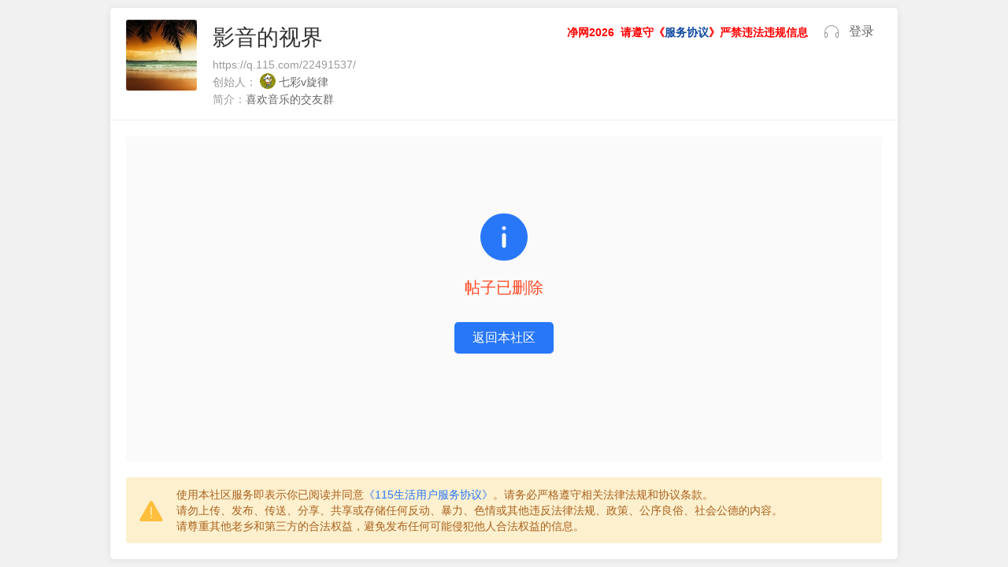

--- FILE ---
content_type: text/html; charset=utf-8
request_url: https://q.115.com/22491537/T41319.html
body_size: 10493
content:
 <!DOCTYPE html>
<html>
<head>
    <meta name="viewport" content="initial-scale=1.0,minimum-scale=1.0,maximum-scale=1.0,user-scalable=no">
        <meta charset="UTF-8">
<meta http-equiv="pragma" content="no-cache" />
<title>影音的视界_社区_115生活(曾用名“115网盘”)_数字生活平台</title>
<meta name="keywords" content="115,社区,115社区,网盘,115网盘, 115搜索,115资源,网盘资源,游戏,电影,电视剧,分享,图片,视频,成员,论坛,综合社区,社交网络,找朋友,收藏资源,互联我" />
<meta name="description" content="115社区,你的网上家园！这里每一个社区都会帮你找网盘资源、交朋友、赏电影、评视频、谈游戏，你还可以通过115社区聊天、购物、娱乐，看热门资讯，尝人间冷暖，写心情日记，建网上家园！" />
<link rel="shortcut icon" href="//115.com/favicon.ico">

<link rel="stylesheet" href="//cdnres.115.com/site/static/style_v11.1/frame/css/frame.css?1769129693">
<link rel="stylesheet" type="text/css" href="//cdnres.115.com/site/static/style_v11.1/common/css/common.css?v=1769129693">
<link rel="stylesheet" type="text/css" href="//cdnres.115.com/site/static/style_v11.1/common/css/dialog_box.css?v=1769129693">

<style type="text/css">
    .community-wrap .main-community,.main-community.main-full{
        margin-left: 0;
    }
    .container-together{
        width: 100%;
    }

</style>

<script type="text/javascript">document.domain="115.com";</script>
<script type="text/javascript" src="//cdnassets.115.com/??libs/jquery-1.7.2.js,jquery-extend.js,libs/sea.js,libs/json2.js,libs/jquery.easing.1.3.js,oofUtil.js,oofUtil/template.js,paths.js,oofUtil/date.js"></script>
<script type="text/javascript" src="//cdnassets.115.com/??oofUtil/localData.js,ajax/autoToken.js,ajax/bridge.js,oofUtil/subscribe.js,plug/pageBar/pageBar.js"></script>
<script type="text/javascript" src="//cdnres.115.com/q/static/static_v10.0/js/verify.js?_vh=a4027dc_9"></script>
<script type="text/javascript">
    ;(function(){
        try{
            jQuery.ajaxSetup({
                xhrFields:{
                    withCredentials:true
                }
            })
            var ajax = jQuery.ajax;
            jQuery.ajax = function( url, options ) {
                if ( typeof url === "object" ) {
                    options = url;
                    url = undefined;
                }
                if(!options) options = {};
                var tmp = url || options.url;
                if(tmp && !/^(https?:)?\/\//i.test(tmp)){
                    tmp =   '//q.115.com'+tmp
                }
                if(url){
                    url = tmp;
                }else{
                    options.url = tmp;
                }


                return ajax(url,options);
            }

            /*if(/^http[s]?:\/\/115(rc)?\.com/i.test(location.href)){
                var ajax = jQuery.ajax;
                jQuery.ajax = function(opt){
                    var args = jQuery.makeArray(arguments);
                    if(opt && opt.dataType =='script'){
                        return ajax.apply(jQuery,args);
                    }else{
                        return oofUtil.bridge.q.apply(jQuery,args);
                    }
                }
            }*/
        }catch(e){}

    }());
</script>
<script type="text/javascript">
    ;
    (function () {
        var ua = navigator.userAgent;
        if (!ua.match(/iPad/ig)) return false;
        var versionMatch = ua.match(/OS\s*(\d+)_(\d+)/i);
        var osVersion = 0;
        if(versionMatch) {
            osVersion = parseFloat(versionMatch[1] + "." + versionMatch[2]);
        }
        var resetViewPort = function(minWidth) {
            var viewportList = document.querySelectorAll('[name="viewport"]');
            var viewport;
            if(viewportList.length) {
                viewport = viewportList[viewportList.length - 1];
            }
            else {
                viewport = document.createElement('meta');
                viewport.setAttribute("name", "viewport");
                document.head.appendChild(viewport);
            }
            viewport.setAttribute("content", "initial-scale=1.0,minimum-scale=1.0,maximum-scale=1.0,user-scalable=no");
            var docWidth = document.documentElement.clientWidth;
            if (docWidth < minWidth) {
                viewport.setAttribute("content", "initial-scale=" + docWidth / minWidth);
            }
            else {
                viewport.setAttribute("content", "initial-scale=1.0,minimum-scale=1.0,maximum-scale=1.0,user-scalable=no");
            }
        }
        var searchQuery = {
            get: function(name) {
                var reg = new RegExp("(^|&)" + name + "=([^&]*)(&|$)");
                var r = window.location.search.substr(1).match(reg);
                if(r) {
                    return r[2];
                }
                else {
                    return null;
                }
            },
            set: function(name, value) {
                var url = window.location.href;
                if(searchQuery.get(name)) {
                    var reg = new RegExp("(^|&)" + name + "=([^&]*)");
                    window.location.href = url.replace(reg, function(match, start, string) {
                        var result = start + name + "=" + value;
                        return result;
                    });
                }
                else {
                    if(window.location.search) {
                        window.location.href = url + "&" + name + "=" + value;
                    }
                    else {
                        window.location.href = url + "?" + name + "=" + value;
                    }
                }
            }
        }
        if(osVersion >= 8) {
            var scrollRest = true;
            window.addEventListener("resize", function() {
                if(!scrollRest) {
                    scrollRest = true;
                }
                resetViewPort(1220);
            });
            window.addEventListener("scroll", function() {
                if(scrollRest) {
                    window.scrollTo(0, 0);
                }
            });
            document.documentElement.addEventListener("touchstart", function() {
                if(scrollRest) {
                    scrollRest = false;
                }
            });
        }
        else {
            window.addEventListener("orientationchange", function() {
                searchQuery.set("__t", (new Date).getTime());
            });
        }
        resetViewPort(1220);
    }());

</script>
<script type="text/javascript" src="//cdnres.115.com/q/static/static_v9.0/js/util.js?_vh=0ab5bf8_9"></script>
<script type="text/javascript" src="//cdnres.115.com/q/static/static_v9.0/js/common.js?_vh=80f461c_9"></script>
<script type="text/javascript" src="//cdnres.115.com/q/static/static_v9.0/plug/personalCard.js?_vh=91ebc0d_9"></script>
<script type="text/javascript" src="//cdnres.115.com/site/static/js/min/core-im-min.js?v=1769129693"></script>

    <link rel="shortcut icon" href="https://avatars.115.com/01/q/swtti_s.jpg?t=1641093102"/>
    

<script type="text/javascript">
    Common.VERSION = Common.__VERSION = '1769129693';
    var GROUP_INFO;
        GROUP_INFO = {
        AVATAR:'https://avatars.115.com/01/q/swtti_l.jpg?t=1641093102',
        CHAT_URL:"",
        GID:22491537,
        AGID:22491537,
        NAME:"影音的视界",
        DESC:"\u559c\u6b22\u97f3\u4e50\u7684\u4ea4\u53cb\u7fa4",
        //GROUP_SPACE:true,
        GROUP_SPACE:false,
        IS_MANAGER:false,
        IS_OWNER:false,
        IS_MEMBER:false,
        HAS_MEMBER_PW:false,
        UPDATE_TIME:1769267744,
        CAN_MANAGE_TOPIC:false,
        CAN_MANAGE_COMMEND:false,
        SPACE_UPLOAD_TYPE:1,
        AUTH_TYPE:0,
        ACCESS_TYPE:0,
        AUTO_JOIN:false,
        ALL_CAN_REPLY:false,
        HAS_TOPIC:true,
        MEMBER_TOKEN:"",
        HAS_COMMEND:true    };
    
    var USER_INFO;
    var SPCIAL_8203 = '​';
        USER_INFO = false;
    var user_id="";
    var USER_ID="";
        var IS_KF=false;
    

    var PAGE_PATHS = {
        U:"//115.com",
        MY:"//my.115.com",
        MY_OS:"//my.115.com",
        Q:"//q.115.com",
        MSG:"//msg.115.com",
        PASSPORT:"//passport.115.com",
        ATTACH:"//115.com?ct=express&ac=get&js_return=",
        HOME:"//home.115.com",
        CHAT : "",
        UAPI: "//web.api.115.com",
        VIP:"//vip.115.com",
        PAY:"//pay.115.com",
        ASSETS:'//cdnassets.115.com'
    };
    var PAGE_UPLOAD_OCX_VERSION = {};
    var IS_OOF_COMPANY = 0;
    var IS_MY_BOSS = true;


    var CURR_TIME= new Date(1769273930000);
    var DIFF_TIME= new Date(1769273930000)-new Date;

    var _hmt = [];
</script>
<script type="text/javascript">
    ;(function () {
        var nowTime = +(window.CURR_TIME || new Date());
        if(nowTime<1586016000000){
            document.write('<style>body{filter:grayscale(1)}</style>');
        }
    }());
</script>
<script type="text/javascript">

    function closeLoginDialog(rs){
        function _(){
            var $t=window.__LOGIN_ITEM__;
            var h;
            if(!$t ) return ;
            if($t.is('a')){
                h = $t.attr('href');
                if(h.indexOf('#')!=0&& h.indexOf('javascript:')!=0){
                    return ;
                }
            }
            $t.click();
        }
        if(window.__NOT_RELOAD__){
            USER_INFO = rs && rs.data;
            if(USER_INFO){
                USER_ID = user_id = USER_INFO.USER_ID;
                USER_FACE={
                    M:USER_INFO.USER_FACE.face_m,
                    S:USER_INFO.USER_FACE.face_s
                };
            }
            if(GROUP_INFO){
                $.ajax({
                    url:"/ajax_users/is_member?gid="+GROUP_INFO.GID,
                    cache:false,
                    dataType:"json",
                    success:function(json){
                        if(json.state){
                            GROUP_INFO.IS_MEMBER = true;
                        }
                        _();
                    },
                    complete:function(){
                    }
                })
            }else{
                _();
            }


        }else{
            if(window.__GO_URL__){
                location.href=window.__GO_URL__;
            }else{
                location.reload();
            }
        }

    }
    function showLoginDialog(notreload,showbar,$t){
        window.__NOT_RELOAD__ = notreload;
        showLoginDialog.showbar =showbar;
        window.__LOGIN_ITEM__ = $t;
        function _(){
            if(showLoginDialog.showbar){
                return oofUtil.login.boxLogin.showQuanBar(closeLoginDialog);
            }else{
                oofUtil.login.boxLogin.show(closeLoginDialog);
            }
        }

        if(top.SHOW_LOGIN_BOX){
            top.SHOW_LOGIN_BOX();
            return ;
        }

        if(window.oofUtil&&oofUtil.login){
            _();
        }
    }

    function quitGroup(callback,tmp){
        if(!USER_INFO) return false;
        if(!GROUP_INFO.IS_MEMBER) return false;
        var gid = GROUP_INFO.GID;
        if(callback&& $.isNumeric(callback)){
            gid = callback;
            callback = tmp
        }
        $.confirm("你确定要退出社区吗？","社区成员们都希望你能留下来，退出后将不能访问查看该社区的完整内容",function(r){
            if(r){
                $.ajax({
                    url:"/ajax_users/unfollow",
                    type:"post",
                    data:{
                        gid:gid
                    },
                    dataType:"json",
                    success:function(json){
                        if(json.state){
                            $.successTip(json.message);
                            GROUP_INFO.IS_MEMBER = false;
                            $("#js-join").show();
                            $("#js-join1").show();
                            $("#js-cancel1").hide();
                            $("#js-invite_friend").hide();
                                                        setTimeout(function(){
                                location.href = '//q.115.com';
                            },1000);
                                                    }else{
                            $.alertTip(json.message);
                        }
                        callback&&callback(json);
                    }
                })
            }
        });
    }


    $(function(){

        var obj = Common.getQueryParams(location.href);
        if(obj.login_gourl) window.__GO_URL__ = obj.login_gourl;

        $(document).add($(window)).keydown(function(e){
            if(e.keyCode==27){
                $.closeFrameDG();
            }
        });
    });

    jQuery.ajaxSetup({cache:false});

    $(function(){
        function check(e){
            var $t = $(this);
            if(!USER_INFO&&$t.is(".js-pop-login")){
                //登录
                e.stopImmediatePropagation();
                showLoginDialog($t.is(".js-pop-login-notreload"),false,$t);
                return false;
            }else if(GROUP_INFO&&!GROUP_INFO.IS_MEMBER&&$t.is(".js-pop-join")){
                e.stopImmediatePropagation();
                var reload = $t.is(".js-pop-join-reload")
                Common.groupJoinDG(GROUP_INFO.GID,GROUP_INFO.AUTH_TYPE,function(){
                    if(GROUP_INFO.IS_MEMBER){
                        if(reload){
                            location.reload();
                        }
                        $t.click();
                    }
                },true);
                return false;
            }
        }

        $(".js-pop-join,.js-pop-login").click(check);
        $(document).on("click",".js-pop-join,.js-pop-login",check);

        $(document).on("click","#js-join,#js-join1",function(){
            Common.groupJoinDG(GROUP_INFO.GID,GROUP_INFO.AUTH_TYPE);
            return false;
        });

        $(document).on("click","#js-cancel1",function(){
            quitGroup();
            return false;
        });


        $("#js-cancel-group").click(function(){
            quitGroup(function(){
                //  top.location.reload();
            });
            return false;
        })

        $("#js-join-group").click(function(){
            if(!USER_INFO){
                showLoginDialog();
                return false;
            }
            Common.groupJoinDG(GROUP_INFO.GID,GROUP_INFO.AUTH_TYPE,function(rs){
                if(rs.state){
                    var scrollTimer=false;
                    if(scrollTimer) return;
                    scrollTimer=setTimeout("location.reload()",1000);
                }
            });
            return false;
        });


        $("#js-gotop").click(function(){
            window.scrollTo(0,0);
            return false;
        });
        if($.browser.msie&& $.browser.version=="6.0"){
            var scrollTimer=false;
            function scrollT(){
                if(scrollTimer) return;
                scrollTimer=setTimeout(function(){
                    clearTimeout(scrollTimer);
                    scrollTimer=null;
                    $("#js-go_top").stop().animate({"top":$(window).height()-180+document.documentElement.scrollTop})
                },30);
            }
            $(window).scroll(function() {
                scrollT();
            }).resize(function(){
                scrollT();
            });
        }

        if(!USER_INFO){
            var scroll_show_logined = false;
            $(window).on("scroll.login_bar",function(){
                if(!scroll_show_logined){
                    var stop = Math.max((document.documentElement||document.body).scrollTop,document.body.scrollTop);
                    if(stop>200){
                        scroll_show_logined =  showLoginDialog(false,true);
                        if(scroll_show_logined){
                            $(window).off("scroll.login_bar");
                        }
                    }

                }else{
                    $(window).off("scroll.login_bar");
                }

            })
        }

    })
</script>
<script type="text/javascript">
    window.currentTimeSpan = (window.CURR_TIME.getTime())/1000;
    function ResetMainIframeHeight(h){
        try{
            top.resetQIframeHeight();
            top.setQIframeHeight(h || Math.max((document.documentElement || document.body).scrollHeight,document.body.scrollHeight));

        }catch(e){}
    }
</script>
<script type="text/javascript" src="//cdnres.115.com/www/static/api/module_simple/module.js?v=1769129693"></script>
<script type="text/javascript" src="//cdnassets.115.com/??ajax/bridge.js,oofUtil/validate.js,oofUtil/stringHelper.js,security/sha1.js,security/jsencrypt.js,login/login-api.js,login/box_login/box-login.js?v=1769129693"></script>

    <script>
	var SEAJS_ALIAS = {
        'common.group.js': '//cdnres.115.com/q/static/static_130324/plug/common.group.js?_vh=6f2c868_9',
        'common.lazyload.js' : '//cdnres.115.com/q/static/static_130324/plug/common.lazyload.js?_vh=b8148bc_9',
        'common.topic.js':'//cdnres.115.com/q/static/static_130324/plug/common.topic.js?_vh=5ee07c9_9',
        'common.member.js': '//cdnres.115.com/q/static/static_130324/plug/common.member.js?_vh=9ae9752_9',
        'common.membercategory.js':'//cdnres.115.com/q/static/static_130324/plug/common.membercategory.js?_vh=cb5ed95_9',
        'common.membercategory.catemenu.js':'//cdnres.115.com/q/static/static_130324/plug/common.membercategory.catemenu.js?_vh=520c2ae_9',
        'common.membercategory.catemenu_new.js':'//cdnres.115.com/q/static/static_140320/plug/common.membercategory.catemenu.js?_vh=2268aad_9',
        'common.pinyinsearch.js':'//cdnassets.115.com/??oofUtil/pinyin.js',
        'common.opearte.js':'//cdnres.115.com/q/static/static_130324/plug/common.opearte.js?_vh=61bdfbf_9',
        'common.currency.js':'//cdnres.115.com/q/static/static_130324/plug/common.currency.js?_vh=f7adc52_9',
        'common.props.js':'//cdnres.115.com/q/static/static_130324/plug/common.props.js?_vh=caeaa9f_9',
        'common.manage.js':'//cdnres.115.com/q/static/static_130324/plug/common.manage.js?_vh=5f4b3bb_9',
        'common.atmode.js':'//cdnres.115.com/q/static/static_130324/plug/common.atmode.js?_vh=1003596_9',
        'common.customtip.js':'//cdnres.115.com/q/static/static_130324/plug/common.customtip.js?_vh=d594e98_9',
        'common.mobilevideo.js':'//cdnres.115.com/q/static/static_130324/plug/common.mobilevideo.js?_vh=baa4ce9_9',
        'swfobject.js':'//cdnres.115.com/q/static/static_130324/js/swfobject.js?_vh=892a543_9',
        'util.areaDatar.js':'//cdnres.115.com/q/static/static_130324/js/util.areaDatar.js?_vh=fd03bc4_9',


        "util.selectionmanage.js":"//cdnres.115.com/q/static/static_130324/js/util.selectionmanage.js?_vh=5bcb00d_9",
        'g_post.js':"//cdnres.115.com/q/static/static_130324/js/g_post.js?_vh=bdf7f45_9",
        'areas.js':"//q.115.com/dynamic/areas.js",
        'categories.js':"//q.115.com/dynamic/categories.js",

        'core-min.js': "//cdnres.115.com/site/static/js/min/core-im-min.js",
        'editor.js':'//cdnres.115.com/q/static/static_130324/plug/ueditor/editor-min.js?_vh=4d12bdc_9'
    }
</script>
<script type="text/javascript">
    var define_page = function(opt,fn){
        var key = "define_page_fn_"+define_page.index++;
        if(!fn) {
            fn = opt;
            opt = {key:key};
            if(!define_page.ready){
                define_page.list.push(key);
            }

        }else{
            opt.key = opt.key || key;
            if(!define_page.ready){
                define_page.list.push(opt);
            }
        }
        try{
            define(opt.key,fn);
        }catch(e){}
        if(define_page.ready){
            define_page.require.async(opt.key,function(mod){
                try{
                    opt.dofn&& opt.dofn(mod,d);
                }catch(e){
                    Util.log(e);
                }
            })
        }
    }
    define_page.add = function(path){
        define_page.list.push(path);
    }
    define_page.list = [];
    define_page.index = 0;
    define_page.preloadList=[];
    define_page.addPreload=function(path){
        define_page.preloadList.push(path);
    }
    seajs.on("resolve",function(data){
        if(data.id&&data.id.indexOf&&data.id.indexOf("http://")>-1&&data.id.indexOf("im/")>=0){
            data.id = data.id+(data.id.indexOf("?")>=0?"&v=":"?v=")+"1769129693";   //"http://pet.115.com/static/pet/"+data.id+".js";
        }

    });
    seajs.config({
        alias: SEAJS_ALIAS,
        debug:true
    });



</script>    <script type="text/javascript" src="//cdnres.115.com/www/static/api/module_simple/module.js"></script>
    <link rel="stylesheet" href="//cdnres.115.com/site/static/style_v9.2/frame/css/frame.css?1769129693">
<link rel="stylesheet" href="//cdnres.115.com/q/static/static_v10.0/sq_common/css/layout_common.css?_vh=584af25_9">
<link rel="stylesheet" href="//cdnres.115.com/q/static/static_v10.0/sq_common/css/layout_topic.css">
<link rel="stylesheet" href="//cdnres.115.com/q/static/static_v10.0/sq_common/css/layout_animate.css?_vh=e3989b6_9">
    <link rel="stylesheet" href="//cdnres.115.com/q/static/static_v10.0/sq_common/css/sq_frame.css?_vh=45fed7d_9">
    <script src="//cdnres.115.com/q/static/js/showDetailBox.js?_vh=933bc87_9&v=1457934329" type="text/javascript"></script>
<script type="text/javascript" src="//cdnres.115.com/q/static/static_v9.0/plug/common.opearte.js?_vh=62e997d_9"></script>
<link rel="stylesheet" href="//cdnres.115.com/q/static/static_v10.0/sq_common/css/sq_common.css?_vh=34bb2b4_9">
<link href="//cdnres.115.com/q/static/static_v10.0/sq_manage/css/sq_manage_dialog.css?_vh=015017a_9" rel="stylesheet" type="text/css">
<script type="text/javascript">
$(function(){
    $('#js-panel_air_menu').show();
})
</script>
<script type="text/javascript" src="//cdnassets.115.com/??oofUtil/cookies.js"></script>
<script type="text/javascript" src="//cdnres.115.com/q/static/static_v9.0/js/topiclist.preload.js?_vh=2436cb3_9"></script>
<script type="text/javascript">
    $(function () {
        $.checkIfNeedShowVerifyDialog(true);
    });
</script>    <link rel="stylesheet" href="//cdnres.115.com/q/static/static_v9.0/sq_layout/111/111003/css/style.css?_vh=184275b_9">
    <script type="text/javascript" src="//cdnres.115.com/q/static/static_v9.0/js/imgSlider.js?_vh=e960185_9"></script>
    <script type="text/javascript" src="//cdnres.115.com/q/static/static_v9.0/plug/common.topic.js?_vh=e8db7ac_9"></script>
    <script type="text/javascript" src="//cdnres.115.com/q/static/static_v9.0/js/theme.topic.js?_vh=58452df_9"></script>
    <script type="text/javascript" src="//cdnres.115.com/q/static/static_v9.0/plug/common.membercategory.js?_vh=e63fc82_9"></script>
</head>
<body>
<div id="js_go_top" class="list-gotop" style="display: none;"><a href="javascript:;"><i></i><s>返回顶部</s></a></div>
<script type="text/javascript">
$('html').addClass('backdrop-community layout-fullscreen');
</script>
<script type="text/javascript">
    ;(function(){
                if(top!=self){
            top.location.href = location.href;//'//115.com?url='+encodeURIComponent(location.href)+'&mode=q';
            document.write('');
        }
                
        function checkGST() {
        var _gst = top.window.document.cookie.split(';').find(cookie => cookie.trim().startsWith('GST='));
        var _res = _gst && _gst.split('=')[1].trim() !== ''; 
        if (!window.USER_ID && !_res) {
                    $.ajax({
                    url: '//passportapi.115.com/app/1.0/web/1.0/report/guest_uv',
                    type: 'get',
                    dataType: 'json',
                    xhrFields: {
                        withCredentials: true
                    }
            })
        }
        };
     checkGST(); 
        
        
    }());
</script>


 <!-- 

    <div class="panel-fetch-menu">
        <a href="//115.com/q/"><s class="pfm-more"></s><span>更多社区</span></a>
        <a href="javascript:;" id="js-client_open"><s class="pfm-client"></s><span>客户端</span></a>
    </div>

<script type="text/javascript">
$('html').addClass('backdrop-community layout-fullscreen');
$(function () {
    //http://cdnres.115.com/site/static/style_v10.0/html/client_down.html
    $('#js-client_open').on('click', function () {
        if(top.Core && top.Core.FrameDG) {
            top.Core.FrameDG.Open('//cdnres.115.com/site/static/style_v9.1/html/client_down.html', {
                width:700,
                height:300,
                title:'客户端下载'
            })
            return false;
        }
        return true;
    })
})
</script>-->
<div class="main-container">
    <div class="content-container cct-flexbox">

        <div class="lot-header">
            <!-- !社区信息 -->
            <div class="sq-header">
                <i class="avatar">
                    <img src="https://avatars.115.com/01/q/swtti_2m.jpg?t=1641093102" alt="" />
                                    </i>
                <p class="name"><strong rel="name">影音的视界</strong>
                   
                <script type="text/javascript" src="//cdnassets.115.com/plug/copy/copy.js"></script>
<p class="link" style="position: relative;overflow: hidden;cursor: pointer;" id="js_group_link_copy"></p>
<script>
	$(function () {
        var $a = $("#js_group_link_copy");
        var $parent = $a;
        $a.text('https://q.115.com/22491537/')
        var $node = oofUtil.plug.copy.initNewCopy({
            btn_parent: $parent,
            txt: function () {
                return location.protocol + '//q.115.com/22491537/'
            },
            suc: function () {
                window["copysuccess"] && window["copysuccess"](true);
                top.$.successTip('复制成功');
            }
        })
        if ($node) {
            $parent.append($($node).css({'position': 'absolute', 'left': 0, top: '0'}));
        }
    })
</script>
                   <!-- 社区名称js -->
                   <script type="text/javascript">
                   if(USER_ID){
                    $.ajax({
                          url:'/mapp/?c=group&m=get_rename_jg&gid='+GROUP_INFO.GID,
                          type: 'POST',
                          dataType: 'json',
                          data: {gid : GROUP_INFO.GID},
                          success:function(json) {
                              if(json.state) {
                                  if(json.data.plead_link){
                                      $('[rel="complaint_item"] a').attr("href",json.data.plead_link);
                                      $('[rel="complaint_item"]').show();
                                  }else{
                                      $('[rel="complaint_item"]').hide();
                                  }
                                  
                                  if(json.data.new_name){
                                       $('[rel="name"]').text(json.data.new_name)
                                     }
                                  if(json.data.is_check === 1){
                                        $('[rel="statusText"]').show()
                                    }else{
                                         $('[rel="statusText"]').hide()
                                    }
                                  
                                  
                              }else {
                                  $.alertTip(json.message || '获取信息失败');
                              }
                          }
                      })
                   }
                    
              </script>
                <p>

                    <s>创始人：
                        <img style="vertical-align: top;width: 20px;height: 20px;border-radius: 50%;" src="https://avatars.115.com/01/311q2k_m.jpg?2601250058"/>
                                                                        <a uid="363676256" gid="22491537" class="js-qcard_handler" href="javascript:;">七彩v旋律</a>
                        
                                            </s>
                </p>
                                <p class="introduction">
                        <s>简介：<span>喜欢音乐的交友群</span></s>
                    </p>
                                <div class="top-user-behavior">
                    <script type="text/javascript" src="//cdnres.115.com/site/static/style_v9.0/js/common.header.new.js?v=1769129693"></script>
                </div>

            </div>
        </div>
        <div class="container-apply-join" style="display: none;" rel="no_applyed">
            <i class="icon-apply-join-fav"></i>
            <div class="desc">
                <p class="title">查看更多社区内容，请加入该社区</p>
                <p>点击"加入社区"将发送加入申请给到相关社区负责人或管理<br>员，审核通过后即可查看相关社区内容</p>
            </div>
            <div class="action">
                <a href="javascript:;" class="button" rel="start_apply">加入社区</a>
            </div>
        </div>
        <div class="container-apply-join apply-join-suc" style="display: none;" rel="applyed">
            <i class="icon-apply-join-suc"></i>
            <div class="desc">
                <p class="title">加入社区的申请已提交成功</p>
                <p>请耐心等待，社区管理员将尽快对你的申请进行处理。</p>
            </div>
            <div class="action">
                <a href="javascript:;" class="button" rel="start_again">再次申请</a>
                <a href="javascript:;" class="button btn-line" rel="cancel_apply">取消申请</a>
            </div>
        </div>
        <div class="container-apply-join" style="display: none;" rel="status_released">
            <i class="icon-apply-join-info"></i>
            <div class="desc">
                <p class="title"><span class="txt-warn" rel="toppic_title"></span></p>
            </div>
            <div class="action">
                <a href="/22491537/" class="button">返回本社区</a>
            </div>
        </div>
        <div class="container-apply-tips">
            <i class="icon-apply-join-tips"></i>
            <div class="desc">
                <p>使用本社区服务即表示你已阅读并同意<a href="//115.com/agreement.html" target="_blank">《115生活用户服务协议》</a>。请务必严格遵守相关法律法规和协议条款。</p>
                <p>请勿上传、发布、传送、分享、共享或存储任何反动、暴力、色情或其他违反法律法规、政策、公序良俗、社会公德的内容。</p>
                <p>请尊重其他老乡和第三方的合法权益，避免发布任何可能侵犯他人合法权益的信息。</p>
            </div>
        </div>
        <script type="text/javascript">
            var _view_type = "topic";
            var _msg = "帖子已删除";
            var _isApply = 0;
            var _gid = 22491537;
            if(_view_type === "topic"){
                $('[rel="status_released"]').show();
                $('[rel="toppic_title"]').text(_msg);               
                $('[rel="btn_back"]').on("click",function(){
                    console.log(999)
                })
            }else{
                if(_isApply){
                    $('[rel="applyed"]').show()
                    $('[rel="no_applyed"]').hide()
                }else{
                    $('[rel="applyed"]').hide()
                    $('[rel="no_applyed"]').show()              
                } 
            }
           
            function toApply(){
                $.ajax({
                url:"/ajax_users/follow",
                type:"post",
                data:{
                    gid: _gid,
                },
                dataType:"json",
                success:function(json){
                    if(json.state || json.code==130 || json.code==135){
                        $.successTip("已发送申请"); 
                        $('[rel="applyed"]').show()
                        $('[rel="no_applyed"]').hide()                   
                    }else{
                        $.alertTip(json.message);
                    }
                }
            })
            };
            $('[rel="start_apply"]').on("click",function(){
                if(USER_ID){
                    toApply()
                }else{
                    if(!oofUtil.login || !oofUtil.login.boxLogin) {
                    $.getScript('//cdnassets.115.com/??paths.js,oofUtil/cookies.js,oofUtil/validate.js,oofUtil/stringHelper.js,security/sha1.js,security/jsencrypt.js,ajax/autoToken.js,ajax/bridge.js,login/login-api.js,login/box_login/box-login.js?_=2', function () {
                        oofUtil.login.boxLogin.show(function () {
                            location.reload();
                        });
                    })
                } else {
                    oofUtil.login.boxLogin.show(function () {
                        location.reload();
                    });
                }
                }
                
            })
            $('[rel="start_again"]').on("click",function(){
                if(USER_ID){
                    toApply()
                }else{
                    if(!oofUtil.login || !oofUtil.login.boxLogin) {
                    $.getScript('//cdnassets.115.com/??paths.js,oofUtil/cookies.js,oofUtil/validate.js,oofUtil/stringHelper.js,security/sha1.js,security/jsencrypt.js,ajax/autoToken.js,ajax/bridge.js,login/login-api.js,login/box_login/box-login.js?_=2', function () {
                        oofUtil.login.boxLogin.show(function () {
                        
                        });
                    })
                } else {
                    oofUtil.login.boxLogin.show(function () {
                    });
                }
                }
                
            })
            $('[rel="cancel_apply"]').on("click",function(){
                if(USER_ID){
                        $.ajax({
                            url:"/ajax_users/unapply",
                            type:"post",
                            data:{
                                gid: _gid,
                            },
                            dataType:"json",
                            success:function(json){
                                if(json.state || json.code==130 || json.code==135){
                                    $.successTip("已取消"); 
                                    $('[rel="applyed"]').hide()
                                    $('[rel="no_applyed"]').show()                   
                                }else{
                                    $.alertTip(json.message);
                                }
                            }
                        })
                }else{
                    if(!oofUtil.login || !oofUtil.login.boxLogin) {
                    $.getScript('//cdnassets.115.com/??paths.js,oofUtil/cookies.js,oofUtil/validate.js,oofUtil/stringHelper.js,security/sha1.js,security/jsencrypt.js,ajax/autoToken.js,ajax/bridge.js,login/login-api.js,login/box_login/box-login.js?_=2', function () {
                        oofUtil.login.boxLogin.show(function () {
                        
                        });
                    })
                } else {
                    oofUtil.login.boxLogin.show(function () {
                    });
                }
                }
            
            })
        </script>
         
    </div>
</div>

</body>
</html>



--- FILE ---
content_type: image/svg+xml
request_url: https://cdnres.115.com/q/static/static_v10.0/sq_common/images/icon_apply_join_info.svg?_vh=4bf12a1_9
body_size: 90
content:
<svg xmlns="http://www.w3.org/2000/svg" width="48" height="48" viewBox="0 0 48 48"><g fill="none"><path fill="#2777F8" d="M24,48 C37.254834,48 48,37.254834 48,24 C48,10.745166 37.254834,0 24,0 C10.745166,0 0,10.745166 0,24 C0,37.254834 10.745166,48 24,48 Z"/><path fill="#FFF" d="M24,13 C25.1045695,13 26,13.8954305 26,15 L26,26 C26,27.1045695 25.1045695,28 24,28 C22.8954305,28 22,27.1045695 22,26 L22,15 C22,13.8954305 22.8954305,13 24,13 Z M24,31 C25.1045695,31 26,31.8954305 26,33 C26,34.1045695 25.1045695,35 24,35 C22.8954305,35 22,34.1045695 22,33 C22,31.8954305 22.8954305,31 24,31 Z" transform="matrix(1 0 0 -1 0 48)"/></g></svg>

--- FILE ---
content_type: application/javascript
request_url: https://cdnres.115.com/q/static/static_v9.0/js/util.js?_vh=0ab5bf8_9
body_size: 9354
content:
function getClipboardData(){window.document.ff_clipboard_swf.SetVariable("str",Util.CACHE.CLIPBOARD_TEXT)}function hideMenu(){Util.CACHE.CopyBox&&Util.CACHE.CopyBox.hide();try{parent.window&&parent.window.Core&&parent.window.Core.MinMessage&&parent.window.Core.MinMessage.Show({text:"成功复制内容",type:"suc",timeout:2e3})}catch(e){}}!function(){"OOF_NUMBER"in window||"Number"in window&&(window.OOF_NUMBER=window.Number,window.Number=function(e){return e&&e.toString().length>="2147483648".length?e&&-1!=e.toString().indexOf(".")?OOF_NUMBER(e):e:OOF_NUMBER(e)})}(),function(e,t){String.format=function(e){var t=arguments,o=new RegExp("%([1-"+t.length+"])","g");return String(e).replace(o,function(e,o){return t[o]})},String.formatmodel=function(e,t){for(var o in t){var n=new RegExp("{"+o+"}","g");e=e.replace(n,t[o])}return e};var o;t.Util?o=t.Util:(o=t.Util={},Util.CACHE={});var n=/^\s+/,i=/\s+$/;/\S/.test(" ")&&(n=/^[\s\xA0]+/,i=/[\s\xA0]+$/);var r=t.trim?function(e){return null==e?"":t.trim.call(e)}:function(e){return null==e?"":e.toString().replace(n,"").replace(i,"")};e.extend(o,{emptyFn:function(){},returnFn:function(e){return function(){return e}},getScriptPath:function(){var e=document.getElementsByTagName("script"),t=e[e.length-1].src||location.href;return e=t.split("/"),t.substr(0,t.length-e[e.length-1].length)},getGUID:function(){var e=0;return function(t){return(t||"")+"_"+ +new Date+"_"+e++}}(),log:function(e,o){try{t.console&&(o?console.log(e,o):console.log(e))}catch(n){}},trim:r}),Util.baseScriptPath=(t.PAGE_PATHS&&PAGE_PATHS.Q||"")+"/static/static_130324/js/"}(jQuery,window),function(e,t,o){var n=o.date={};n.format=function(e,t){e=e||new Date;var o={"M+":e.getMonth()+1,"d+":e.getDate(),"h+":e.getHours()%12==0?12:e.getHours()%12,"H+":e.getHours(),"m+":e.getMinutes(),"s+":e.getSeconds(),"q+":Math.floor((e.getMonth()+3)/3),S:e.getMilliseconds()},n={0:"日",1:"一",2:"二",3:"三",4:"四",5:"五",6:"六"};t=t||"yyyy-MM-dd HH:mm:ss",/(y+)/.test(t)&&(t=t.replace(RegExp.$1,(e.getFullYear()+"").substr(4-RegExp.$1.length))),/(E+)/.test(t)&&(t=t.replace(RegExp.$1,(RegExp.$1.length>1?RegExp.$1.length>2?"星期":"周":"")+n[e.getDay()+""]));for(var i in o)new RegExp("("+i+")").test(t)&&(t=t.replace(RegExp.$1,1==RegExp.$1.length?o[i]:("00"+o[i]).substr((""+o[i]).length)));return t},n.fromTimestamp=function(e,t){return t=t||1,new Date(e*t)};var i=[["y",31536e6],["M",2592e6],["d",864e5],["h",36e5],["m",6e4],["s",1e3]];n.diffFormat=function(e,t,o){var n,r,a,s,l=e-t;if(0>=l)return"";for(n=0,r=i.length;r>n;n++)a=i[n],~o.indexOf(a[0])&&(s=l%a[1],o=o.replace(a[0],(l-s)/a[1]),l=s);return o},n.fix=function(e,t,o){var n,r,a,s=+e-+new Date("Thu Jan 01 1970 00:00:00 GMT+0800");for(n=0,r=i.length;r>n;n++)if(a=i[n],t==a[0])return t=s%a[1],s=(s-t)/a[1],o&&s++,s;return 0},n.fromString=function(e,t,o){for(var n,i=t,r="",a=["d","m","M","h","H","s","f"],s=0;s<a.length;s++)n="("+a[s]+"+)",new RegExp(n).test(t)&&(t=t.replace(RegExp.$1,"(\\d{1,2})"),r+=n+"|");/(y+)/.test(t)&&(t=t.replace(RegExp.$1,"(\\d{4})"),r+="(y+)|"),/(E+)/.test(t)&&(t=t.replace(RegExp.$1,(RegExp.$1.length>1?RegExp.$1.length>2?"星期":"周":"")+"[日一二三四五六]")),/(q+)/.test(t)&&(t=t.replace(RegExp.$1,"d{1}")),/(p+)/.test(t)&&(t=t.replace(RegExp.$1,"(PM|AM)"),r+="(p+)|"),r="("+r+"d+)";var l=new RegExp(r);l.lastIndex=0;var u,c=new RegExp(t).exec(e),s=0,f={};if(c){for(;(u=l.exec(i))&&(s++,i=i.substring(u.index+RegExp.$1.length),f[RegExp.$1.substring(0,1)]=c[s],""!=i););return f.H||(f.H=1*(f.h||0),"PM"==f.p&&(f.H+=12)),new Date(f.y,(f.M||1)-1,f.d||1,f.H||0,f.m||0,f.s||0)}return o||new Date}}($,window,window.Util),function(e,t){var o={userData:null,name:location.hostname,init:function(){if(!o.userData)try{o.userData=document.createElement("INPUT"),o.userData.type="hidden",o.userData.style.display="none",o.userData.addBehavior("#default#userData"),document.body.appendChild(o.userData);var e=new Date;e.setDate(e.getDate()+365),o.userData.expires=e.toUTCString()}catch(t){return!1}return!0},setItem:function(e,t){var n,i=!1;if(o.init()){o.userData.load(o.name),o.userData.setAttribute(e,t),n=(o.userData.getAttribute("__keys__")||"").split("__");for(var r=0,a=n.length;a>r;r++)if(n[r]==e){i=!0;break}i||((n||(n=[])).push(e),o.userData.setAttribute("__keys__",n.join("__"))),o.userData.save(o.name)}},getItem:function(e){return o.init()?(o.userData.load(o.name),o.userData.getAttribute(e)):void 0},clear:function(){if(o.init()){o.userData.load(o.name);for(var e=(o.userData.getAttribute(key)||"").split("__"),t=0,n=e.length;n>t;t++)o.userData.removeAttribute(e[t]);o.userData.save(o.name)}},remove:function(e){o.init()&&(o.userData.load(o.name),o.userData.removeAttribute(e),o.userData.save(o.name))}};Util.local={get:function(e){return t.localStorage?t.localStorage.getItem(e):o.getItem(e)},set:function(e,n){t.localStorage?n?t.localStorage.setItem(e,n):t.localStorage.removeItem(e):n?o.setItem(e,n):o.remove(e)},remove:function(e,n){if(!n)return void Util.local.set(e);var i,r,a,s=0,l="right"==n,u="left"==n,c="any"==n;if(t.localStorage){var f=[];for(s=0,i=t.localStorage.length;i>s;s++)a=t.localStorage.key(s),r=a[l?"lastIndexOf":"indexOf"](e),(u&&0==r||l&&r+e.length==a.length||c&&~r)&&f.push(a);for(;a=f.pop();)t.localStorage.removeItem(a)}else{var d=(o.getItem("__keys__")||"").split("__");for(s=0,i=d.length;i>s;s++)a=d[s],r=a[l?"lastIndexOf":"indexOf"](e),(u&&0==r||l&&r+e.length==a.length||c&&~r)&&o.remove(a)}},clear:function(){t.localStorage?t.localStorage.clear():o.clear()}};var n=function(){var e="1.0.0",t="__version__";Util.local.get(t)!=e&&(Util.local.clear(),Util.local.set(t,e))};try{n()}catch(i){e(function(){try{_init()}catch(e){}})}}(jQuery,window,window.Util),function(e,t,o,n){o.template={format:function(e,i){return e||Util.log(["util.template.format",arguments]),o.trim(e).replace(/\{([\w\.]*)(:[^\}]*)?\}/g,function(e,r,a){for(var s,l,u,c,f,d,m,p=r.split("."),h=i[p.shift()];p.length>0&&h;)h=h[p.shift()];if(a)for(p=a.substr(1).split(":"),d=0,m=p.length;m>d;d++){for(c=p[d].split(","),f=c.shift().split("."),s=f.shift(),l=t[s],u=o.template[s];f.length>0;)s=f.shift(),l=l&&l[s],u=u&&u[s];c.unshift(h),c.push(i),u&&"function"==typeof u&&(h=u.apply(h,c)||""),l&&"function"==typeof l&&(h=l.apply(h,c)||"")}return null===h||h===n?"":h})},is_true:function(e,t,o){return e&&"0"!=e?t:o},is_undefined:function(e,t,o){return e===n?t:o},default_value:function(e,t,o){return e&&e!=o?e:t},compare:function(e,t,o,n){return e==t?o:n}}}(jQuery,window,window.Util),function(e,t,o){o.text={cut:function(e,t,o){o=o||"",e=e||"";var n,i="";if(2*e.length<=t)return e;t-=o.length;for(var r=0,a=e.length,s=a-1;a>r;r++)if(n=e.charCodeAt(r),t--,(n>255||0>n)&&t--,t>=0&&(i+=e.charAt(r)),0>=t){if(s>r)return i+o;break}return e},htmlspecialchars:function(e,t){return e=e.toString(),t!==!1&&(e=e.replace(/&/g,"&amp;")),e=e.replace(/</g,"&lt;").replace(/>/g,"&gt;")},formatUrl:function(t,o){var n=new RegExp("([\\s])?http[s]?:\\/\\/([\\w-]+\\.)+[\\w-]+([\\w-.\\/;()@+,#-$_*~!:?%&=]*)?|([\\s])?magnet:\\?([\\w-.\\/;()@+,#-$_!:?%&=]*)?|([\\s])?(ed2k|thunder):\\/\\/([\\w-.\\/;()@+,#-$_!:?%&=]*)?","g");return o=e.extend({cssClass:"qz-url"},o),t=t.replace(n,function(t,n){var i,r,a,s="",l=[o.cssClass];if(o.checkUrl&&o.checkUrl(i)===!1)return t;t=e.trim(t),t=t.replace(/&lt;/g,"<"),t=t.replace(/&gt;/g,">"),t=t.replace(/&amp;/g,"&"),r=-1,a=[t.indexOf(";"),t.indexOf("&lt;"),t.indexOf("&gt;"),t.indexOf("<"),t.indexOf(">")];for(var u=0,c=a.length;c>u;u++)~a[u]&&(r=~r?Math.min(r,a[u]):a[u]);~r&&(i=t.substr(0,r),s=template.text(t.substr(r)),t=i),i=t.replace(/&/g,"&amp;");var f=/^magnet/gi.test(t);if(o&&o.ubb)return(n||"")+"[url]"+e.trim(t)+"[/url]"+s;for(var d in o.urlClass){var m=o.urlClass[d];m.reg.test(i)&&l.push(m.cssClass)}return[n||"",'<a class="',l.join(" "),'" href="',t,'" ',f?' is_magnet="1" ':"",' target="_blank">',i,"</a>",s].join("")})}}}(jQuery,window,window.Util),function(e,t,o){function n(){var e=i.cacheList&&i.cacheList.length&&i.cacheList.shift();clearTimeout(i.timer),i.isloading=!1,e&&i(e.src,e.callback)}function i(t,o){return i.isloading?void(i.cacheList||(i.cacheList=[])).push({src:t,callback:o}):r[t.toLowerCase()]?void n():(i.isloading=!0,i.timer&&clearTimeout(i.timer),i.timer=setTimeout(n,500),void e.getScript(t,function(){o&&o(),r[t.toLowerCase()]=!0,n()}))}var r={};o.plug={path:function(){var e=o.baseScriptPath;return e.substr(0,e.length-3)+"plug/"}(),load:function(e,n){function r(a){if(n){if("function"==typeof n)return void n(o.plug.path+e+"/");var s,l,u;for(u=n.split("."),s=u.shift(),l=t[s];u.length>0;)s=u.shift(),l=l&&l[s];if(l&&"function"==typeof l)return void l(o.plug.path+e+"/")}a&&i(o.plug.path+e+"/"+e+".js",function(){r(!1)})}r(!0)},loadScript:function(e,t){i(e,function(){t&&t()})},loadStyle:function(t){e("head").append("<link href='"+t+"' rel='stylesheet' type='text/css' />")},loadBaseModule:function(e){Util[e]||i(o.baseScriptPath+"util."+e+".js")},loadList:function(){}}}(jQuery,window,window.Util),function(e,t,o){var n=[],i=[],r=null;o.bindLabelHide=function(t,o){var a=t.jquery?t:e(t.join?t.join(","):t);if(o){o=o.jquery?o:e(o.join?o.join(","):o);for(var s=0,l=a.length;l>s;s++)n.push(a.eq(s)),i.push(o.eq(s))}else a.each(function(){var t=e("[for="+this.id+"]");t.length>0&&(n.push(e(this)),i.push(t))});r||(r=setInterval(function(){for(var e=0,t=n.length;t>e;e++)try{i[e][""==n[e].val()?"show":"hide"]()}catch(o){}},50))}}(jQuery,window,window.Util),function(){Util.File={ShowSize:function(e,t){e=parseInt(Number(e));for(var o=new Array("B","KB","MB","GB","TB","PB","EB","ZB","YB","DB","NB"),n=o[0],i=o.length,r=1;i>r&&e>=1024;r++)e/=1024,n=o[r];return Number(e).toFixed(void 0==t?2:t)+n},FileNameCut:function(e){var t=e.lastIndexOf("."),o=e.substring(t),n=e.substring(0,t),i=Util.Validate.mb_strlen(e),r=Util.Validate.mb_strlen(o);if(i>451)if(r>451)o=o.substring(0,400),Util.Validate.mb_strlen(n+o)>451&&(n=n.substring(0,49));else{var a=i-r;n=n.substring(0,a-1)}return n+o}}}(),function(e,t){function o(e){for(var t=e;t.length;){if("absolute"==t.css("position"))return!0;if(t.is("body"))return!1;t=t.parent()}return!1}function n(n,i){var r=i.offset(),a=n.list.css("height","auto").height(),s=n.list.width(),l=i.height(),u=i.width(),c=e(t),f=c.height(),d=c.width(),m=t.document,p=Math.max(m.documentElement&&m.documentElement.scrollTop,m.body.scrollTop),h={left:r.left,top:r.top},v=o(i);n.lfmode?(h.left=r.left+u+n.offset.left,h.left+u>d&&(h.left=r.left-s-n.offset.left),a=Math.min(Math.min(f-20,a),n.maxHeight),h.top+a-p>f&&(h.top=f-a-10+p),h.top+=n.offset.top):(h.top=r.top+l+n.offset.top,f-=20,a=Math.min(Math.min(Math.max(f-h.top,r.top-n.offset.top-10),a),n.maxHeight),h.top+a-p>f&&(h.top=r.top-n.offset.top-a),h.left+=n.offset.left),h.height=n.minHeight&&a<n.minHeight||0===n.minHeight?"auto":a,n.hasScroll&&!v&&(h.top+=p),n.list.height(h.height),n.list.offset(h)}function i(e,t){return e.reset=function(){n(e,t)},r&&a&&!a.notAutoClose&&(a.list.hide(),a.callback&&a.callback(a)),(e.showing&&e.showing.call(t[0],e))===!1?(r=null,void e.list.hide()):(r=t,a=e,e.list.show(),e.notOffset||n(e,t),void(e.showed&&e.showed.call(t[0],e)))}var r,a,s="ipad"==navigator.platform.toString().toLowerCase();Util.dropDownList={bindEvent:function(o){function n(){return o.list.is(":hidden")?i(o,e(this)):(o.list.hide(),o.callback&&o.callback(o)),!1}if(o=e.extend({maxHeight:600},o),o.eventname=o.eventname||"hover",o.offset=e.extend({left:0,top:0},o.offset),o.notOffset||e(t.document.body).append(o.list),s)return o.elem.on("click",function(){return!1}),void o.elem.on("touchstart",n);switch(o.eventname){case"click":o.elem.click(n);break;case"hover":o.elem.hover(function(){var t=this;o.timer&&clearTimeout(o.timer),o.timer=setTimeout(function(){i(o,e(t))},200)},function(){var e=this;o.timer&&clearTimeout(o.timer),o.timer=setTimeout(function(){r&&r[0]==e&&(o.list.hide(),o.callback&&o.callback(o))},200)}),o.list.hover(function(){o.timer&&clearTimeout(o.timer)},function(){o.timer&&clearTimeout(o.timer),o.timer=setTimeout(function(){o.list.hide(),o.callback&&o.callback(o)},200)});break;default:o.elem[o.eventname](function(){i(o,e(this))})}},create:function(){}}}(jQuery,window,window.Util),function(){function e(){a.length<i.length&&(a+=" - "+i),a=a.substring(1,a.length),t.title=a.substring(0,i.length),n=setTimeout(e,s)}var t,o,n,i,r,a,s=300;Util.title={init:function(e){try{t=window.top.document,o=e||t.title}catch(n){t=document,o=e||t.title}},start:function(t,o){t!=i&&(i=t,a="",s=o||s,clearTimeout(n),clearTimeout(r),e())},stop:function(e){clearTimeout(n),i="",r=setTimeout(function(){t.title=e||o},3e3)}}}(),Util.go_url=function(e){if(/MSIE\s*(\d+\.\d+);/.test(navigator.userAgent)){var t=document.createElement("a");t.href=e,document.body.appendChild(t),t.click()}else location.href=e},function(){Util.Cookie={get:function(e){var t="",o=e+"=";return document.cookie.length>0&&(offset=document.cookie.indexOf(o),-1!=offset&&(offset+=o.length,end=document.cookie.indexOf(";",offset),-1==end&&(end=document.cookie.length),t=unescape(document.cookie.substring(offset,end)))),t},set:function(e,t,o){var n="";null!=o&&(n=new Date((new Date).getTime()+36e5*o),n="; expires="+n.toGMTString()),document.cookie=e+"="+escape(t)+n+";path=/"}}}(),function(){Util.Mouse=function(){var e={move:{x:0,y:0,eX:0,eY:0},line:{x:0,y:0,eX:0,eY:0},sq:{t:0,l:0,x:0,y:0,w:0,h:0,st:0}},t={},o=function(){if(e.LayOutBox||(e.LayOutBox=$('<div style="z-index: 1000000003; display: none;background: none repeat scroll 0 0 black;height: 100%;left: 0;position: absolute;top: 0;width: 100%;filter:alpha(opacity=0);-moz-opacity:0;opacity:0;"><div style="height:100%;width:100%;"></div></div>'),$(document.body).append(e.LayOutBox)),$.browser.msie&&6==$.browser.version){var t=document.documentElement;e.LayOutBox.css({height:(t.scrollHeight>t.clientHeight?t.scrollHeight:t.clientHeight)+"px"})}else e.LayOutBox.css({position:"fixed"});return e.LayOutBox};t.GetLayOutBox=o;var n=function(t){if(e.move.state){e.move.eX=t.screenX,e.move.eY=t.screenY;var o=e.move.eX-e.move.x,n=e.move.eY-e.move.y;if(e.move.box){var i=e.move.sT+n,r=e.move.sL+o;i>e.move.maxT?e.move.maxT!==!1&&(i=e.move.maxT):i<e.move.minT&&e.move.minT!==!1&&(i=e.move.minT),r>e.move.maxL?e.move.maxL!==!1&&(r=e.move.maxL):r<e.move.minL&&e.move.minL!==!1&&(r=e.move.minL),e.move.box.css({left:r+"px",top:i+"px"})}return t.data.move_callback&&t.data.move_callback(),!1}};t.MoveBox=function(t){var i=t.Outer,r=t.Box;return t.ClickBox.attr("ws_property","1"),t.ClickBox.bind("mousedown",{box:r,outer:i,callback:t.Callback,move_callback:t.MoveCallback},function(i){if(!$(this).attr("stop_move")){e.MoveLayOut=o(),e.MoveLayOut.css({cursor:"default"});var r=$.browser.msie?e.MoveLayOut:$(window);r.unbind("mousemove").bind("mousemove",{move_callback:i.data.move_callback},function(t){return e.move.state&&e.MoveLayOut.show(),n(t),!1}),r.unbind("mouseup").bind("mouseup",function(){e.move.state&&(e.move.state=!1,e.MoveLayOut.hide(),e.MoveLayOut.css({cursor:"default"}),$.browser.msie&&e.MoveLayOut[0].releaseCapture()),r.unbind("mousemove")}),$.browser.msie&&e.MoveLayOut[0].setCapture(),e.move.state=!0,e.move.box=i.data.box,e.move.outer=i.data.outer,e.move.x=i.screenX,e.move.y=i.screenY,e.move.eX=i.screenX,e.move.eY=i.screenY;var a=e.move.box.offset();if(e.move.box.css({left:0,top:0}).offset(a),e.move.sT=e.move.box.css("top")?parseInt(e.move.box.css("top")):e.move.box.offset().top,e.move.sL=e.move.box.css("left")?parseInt(e.move.box.css("left")):e.move.box.offset().left,t.IsAddScrollTop&&(e.move.sT=e.move.sT-$(window).scrollTop()),e.move.outer){{e.move.outer.height(),e.move.outer.width(),e.move.box.height(),e.move.box.width()}e.move.minT=e.move.outer.offset()?e.move.outer.offset().top:0,e.move.maxT=e.move.minT+e.move.outer.height()-e.move.box.height(),e.move.minL=e.move.outer.offset()?e.move.outer.offset().left:0,e.move.maxL=e.move.minL+e.move.outer.width()-e.move.box.width()}else e.move.minT=!1,e.move.maxT=!1,e.move.minL=!1,e.move.maxL=!1;if(t.MoveSetting)for(var s in t.MoveSetting)e.move[s]=t.MoveSetting[s];return i.data.callback&&i.data.callback(),!1}}),{Disable:function(){t.ClickBox.attr("stop_move","1")},Enable:function(){t.ClickBox.removeAttr("stop_move")},ChangeSetting:function(e){if(e){t.MoveSetting||(t.MoveSetting={});for(var o in e)t.MoveSetting[o]=e[o]}}}},t.MoveLine=function(t,n,i,r){t.css({cursor:n}),t.bind("mousedown",{type:n,callback:i,down:r},function(t){e.MoveLayOut=o(),e.MoveLayOut.css({cursor:t.data.type});var n=$.browser.msie?e.MoveLayOut:$(window);return n.unbind("mousemove").bind("mousemove",{callback:t.data.callback},function(t){return e.line.state?(e.line.eX=t.screenX,e.line.eY=t.screenY,t.data.callback&&t.data.callback(e.line),!0):void 0}).unbind("mouseup").bind("mouseup",function(){return e.line.state?(e.line.state=!1,e.MoveLayOut.hide(),$.browser.msie&&e.MoveLayOut[0].releaseCapture(),e.MoveLayOut.css({cursor:"default"}),!1):void 0}),e.MoveLayOut.show(),$.browser.msie&&e.MoveLayOut[0].setCapture(),e.line.state=!0,e.line.x=t.screenX,e.line.eX=t.screenX,e.line.y=t.screenY,e.line.eY=t.screenY,t.data.down&&t.data.down(),!1})};var i={move:function(t){if(e.sq.movestate){var o=t.screenX,n=t.screenY,i=o-e.sq.sX,r=n-e.sq.sY,a=Math.abs(i),s=Math.abs(r),l=r?e.sq.sT:e.sq.sT+r,u=i?e.sq.sL:e.sq.sL+i,c=e.sq.outer.height()-2,f=e.sq.dom.width()-2,d=e.sq.outer.scrollTop(),m=e.sq.outer.scrollLeft();if(0>r&&(l-=s),0>i&&(u-=a),0>l?(s+=l,l=0):l>0&&l-d+s>c&&(s=c-l+d),0>u?(a+=u,u=0):u>0&&u-m+a>f&&(a=f-u+m),e.sq.box.height(s).css({width:a+"px",left:u+"px",top:l+"px"}),e.events.mousemove){var u=e.sq.box.offset().left,l=e.sq.box.offset().top,a=e.sq.box.width(),s=e.sq.box.height();e.events.mousemove(u,l,u+a,l+s,t.ctrlKey,t)}return e.sq.box.is(":hidden")&&a&&s&&e.sq.box.show(),!0}},up:function(t){if(e.sq.movestate){if(e.sq.box.show(),e.events.mouseup){var o=e.sq.box.offset().left,n=e.sq.box.offset().top,i=e.sq.box.width(),r=e.sq.box.height();e.events.mouseup(o,n,o+i,n+r,t.ctrlKey,t)}return e.sq.box.hide(),e.sq.movestate=!1,e.sq.x=e.sq.y=e.sq.w=e.sq.h=e.sq.t=e.sq.l=e.sq.st=0,!0}}};return t.Square=function(t,o,n){t.bind("mousedown",{outer:o},function(t){if($(t.target).attr("menu"))return!0;var o=$(this),r=$($.browser.msie?document:window);r.unbind("mousemove").bind("mousemove",i.move).unbind("mouseup").bind("mouseup",i.up),e.sq.box||(e.sq.box=$('<div style="position:absolute; display:none; top:0; left:0; border:1px solid '+Util.CONFIG.SQBrdColor+"; background:"+Util.CONFIG.SQBgColor+"; filter:Alpha(Opacity="+Util.CONFIG.SQOpacity+"); opacity:0."+Util.CONFIG.SQOpacity+'; overflow:hidden; display:none; z-index:99999;"></div>'),o.parent().append(e.sq.box)),e.sq.movestate=!0,e.sq.outer=t.data.outer;var a=e.sq.outer.scrollTop(),s=e.sq.outer.scrollLeft();e.sq.sX=t.screenX,e.sq.sY=t.screenY,e.sq.w=0,e.sq.h=0,e.sq.sT=t.clientY-e.sq.outer.offset().top+a,e.sq.sL=t.clientX-e.sq.outer.offset().left+s,e.sq.dom=o,e.events=n?n:{};var l=$.browser.msie?1:0;if(e.sq.box.width(l).height(l).css("absolute"==o.css("position")||"relative"==o.css("position")?{top:e.sq.sT+"px",left:e.sq.sL+"px"}:{top:e.sq.sT-a+"px",left:e.sq.sL+"px"}),e.sq.box.show(),e.events.mousedown){var u=e.sq.box.offset().left,c=e.sq.box.offset().top,f=e.sq.box.width(),d=e.sq.box.height();e.events.mousedown(u,c,u+f,c+d,t.ctrlKey,t)}return e.sq.box.hide(),!0});try{parent&&$(parent.document).bind("mousemove",i.move).bind("mouseup",i.up)}catch(r){}return{Disable:function(){return e.sq.movestate?(e.sq.movestate=!1,e.sq.box.hide(),e.sq.x=e.sq.y=e.sq.w=e.sq.h=e.sq.t=e.sq.l=e.sq.st=0,$.browser.msie&&e.MoveLayOut[0].releaseCapture(),e.MoveLayOut.hide(),!1):void 0}}},t}(),Util.Layer=function(){var e={},t={};return t.Min=function(t,o,n){e.MinBorder||(e.Minborder=$('<div style="z-index:10000000;background: none repeat scroll 0 0 #fff;filter:alpha(opacity=30);-moz-opacity:0.3;opacity:0.3;border:1px soild #ccc;position:absolute;top:0;left0;display:none;"></div>'),$(document.body).append(e.Minborder));var i=t.width(),r=t.height(),a=t.offset().top,s=t.offset().left,l=o.offset().top,u=o.offset().left,c=o.width(),f=o.height();e.Minborder.width(i).height(r).css({left:s,top:a}).show(),e.Minborder.animate({width:c,height:f,top:l,left:u},300,function(){e.Minborder.hide()}),n&&n()},t.Center=function(e,t){var o,n=0,i=0,r=0;t?(t.Main?(o=t.Main,i=o.offset().top,r=o.offset().left,t&&t.NoAddScrollTop&&(i-=$(window).scrollTop())):o=$(window),void 0!=t.Cut&&(n=t.Cut)):o=$(window);var a=(o.height()-e.height())/3+n+i,s=(o.width()-e.width())/2+n+r;0>a&&(a=0),0>s&&(s=0);var l=0;t&&t.NoAddScrollTop||(l=o.scrollTop()),l&&(a+=l),e.css({top:a,left:s})},t}(),Util.Html={StopPropagation:function(e){$.browser.msie?event.cancelBubble=!0:(e.stopPropagation(),e.preventDefault())}},Util.Override=function(e,t,o){var n={},i=[],r=arguments;if(r.length>3)for(var a=3,s=r.length;s>a;a++)i.push(r[a]);e.apply(t,i);for(var l in t)n[l]=t[l];for(var l in o)t[l]=o[l];return n},Util.Style={IncludeCss:function(e,t){if(!document.getElementById(e)){var o=document.createElement("link");o.id=e,o.rel="stylesheet",o.type="text/css",o.href=t,document.getElementsByTagName("head")[0].appendChild(o)}},RemoveCss:function(e){var t=$("#"+e);t.remove()}},Util.DropDown=function(){var e=200,t="hide_status";return{Bind:function(o){o.Title.bind("click",{setting:o},function(e){var o=e.data.setting;o.overtimer&&window.clearTimeout(o.overtimer),o.Title.attr(t,"0"),o.Content.show(),o.ShowHandler&&o.ShowHandler()}).bind("mouseover",{setting:o},function(o){var n=o.data.setting;n.overtimer&&window.clearTimeout(n.overtimer),n.IsOverShow&&(n.overtimer=window.setTimeout(function(){n.Title.attr(t,"0"),n.Content.show(),n.ShowHandler&&n.ShowHandler()},e)),"1"==n.Title.attr(t)&&n.Title.attr(t,"0")}).bind("mouseleave",{setting:o},function(o){var n=o.data.setting;n.timer&&window.clearTimeout(n.timer),n.overtimer&&window.clearTimeout(n.overtimer),"0"==n.Title.attr(t)&&(n.Title.attr(t,"1"),n.timer=window.setTimeout(function(){"1"==n.Title.attr(t)&&(n.HideHandler&&n.HideHandler(),n.Content.hide()),window.clearTimeout(n.timer),delete n.timer},e))}),o.Content.bind("mouseover",{setting:o},function(e){var o=e.data.setting;"1"==o.Title.attr(t)&&o.Title.attr(t,"0")}).bind("mouseleave",{setting:o},function(o){$.browser.msie?event.cancelBubble=!0:(o.stopPropagation(),o.preventDefault());var n=o.data.setting;n.timer&&window.clearTimeout(n.timer),n.overtimer&&window.clearTimeout(n.overtimer),n.Title.attr(t,"1"),n.timer=window.setTimeout(function(){"1"==n.Title.attr(t)&&(n.HideHandler&&n.HideHandler(),n.Content.hide()),window.clearTimeout(n.timer),delete n.timer},e)}).hide()}}}(),Util.Image={Rotate:function(e,t){void 0==t&&(t=0);var o=90*t;return $.browser.msie&&t>3&&(t=0),e.css({"-webkit-transform":"rotate("+o+"deg)","-moz-transform":"rotate("+o+"deg)","-o-transform":"rotate("+o+"deg)",filter:"progid:DXImageTransform.Microsoft.BasicImage(Rotation="+t+")"}),t}},Util.Text={Cut:function(e,t){return e=e||"",e.length>t?e.substring(0,t/2)+"..."+e.substring(e.length-t/2,e.length):e},htmlspecialchars:function(e,t,o,n){return("undefined"==typeof t||null===t)&&(t=2),e=e.toString(),n!==!1&&(e=e.replace(/&/g,"&amp;")),e=e.replace(/</g,"&lt;").replace(/>/g,"&gt;")},FocusEnd:function(e){window.setTimeout(function(){if($.browser.msie){var t=e.value.length,o=e.createTextRange();o.moveStart("character",t),o.collapse(!0),o.select()}else e.setSelectionRange(e.value.length,e.value.length),e.focus()},10)},formatUrl:function(e,t){var o=new RegExp("([\\s])?http[s]?:\\/\\/([\\w-]+\\.)+[\\w-]+([\\w-.\\/;()@+,#-$_*~!:?%&=]*)?|([\\s])?magnet:\\?([\\w-.\\/;()@+,#-$_!:?%&=]*)?|([\\s])?(ed2k|thunder):\\/\\/([\\w-.\\/;()@+,#-$_!:?%&=]*)?","g");return e=e.replace(o,function(e,o){var n,i,r,a="";if(t.checkUrl&&t.checkUrl(n)===!1)return e;e=$.trim(e),e=e.replace(/&lt;/g,"<"),e=e.replace(/&gt;/g,">"),e=e.replace(/&amp;/g,"&"),i=-1,r=[e.indexOf(";"),e.indexOf("&lt;"),e.indexOf("&gt;"),e.indexOf("<"),e.indexOf(">")];for(var s=0,l=r.length;l>s;s++)~r[s]&&(i=~i?Math.min(i,r[s]):r[s]);~i&&(n=e.substr(0,i),a=template.text(e.substr(i)),e=n),n=e.replace(/&/g,"&amp;");var u=/^magnet/gi.test(e);return t&&t.ubb?(o||"")+"[url]"+$.trim(e)+"[/url]"+a:[o||"",'<a href="',e,'" ',u?' is_magnet="1" ':"",' target="_blank">',n,"</a>",a].join("")})}}}(),Util.CACHE={},window.__JSCopyForFlash__={getText:function(){return Util.CACHE.CLIPBOARD_TEXT},successHide:function(){hideMenu()}},Util.CopyMsg=function(e){alert(e?"内容已复制至剪贴板!":"复制失败! 你使用的浏览器不支持复制功能.")},Util.Copy=function(e,t,o){var n=!1;if(!window.clipboardData){if(top.window&&!o)return void top.window.Util.Copy(e,t,!0);Util.CACHE.CLIPBOARD_TEXT=e,Util.CACHE.CopyBox||(Util.CACHE.CopyBox=$('<div id="ff_clipborad_swf_box" style="z-index:99999999999;position:absolute;top:10px;left:10px;width:256px;height:106px;overflow:hidden;border:1px solid #BCBCBC;border-radius:3px;background:url(//cdnres.115.com/site/static/style_v201305/images/click_copy.png) no-repeat -8px -8px;box-shadow: 0 0 5px rgba(0,0,0,0.2);"><a href="javascript:;"style="position:absolute;top:31px;left:34px;width:189px;height:40px;line-height:20;overflow:hidden;">点击复制到剪切板</a></div>'),$(document.body).append(Util.CACHE.CopyBox)),document.getElementById("ff_clipboard_swf")&&$("#ff_clipboard_swf").empty().remove();var i=[];return i.push('<object type="application/x-shockwave-flash" data="/static/static_130324/swf/clipboard.swf?gettext=__JSCopyForFlash__.getText&success=__JSCopyForFlash__.successHide" width="190" height="42" style="position:relative;top: 30px;left: 34px;" id="ff_clipboard_swf">'),i.push('<param name="quality" value="high" />'),i.push('<param name="allowScriptAccess" value="sameDomain" />'),i.push('<param name="allowFullScreen" value="true" />'),i.push('<param name="wmode" value="transparent" />'),i.push("</object>"),Util.CACHE.CopyBox.append(i.join("")),Util.Layer.Center(Util.CACHE.CopyBox),void Util.CACHE.CopyBox.show()}return window.clipboardData.clearData(),n=window.clipboardData.setData("Text",e),t?n:void Util.CopyMsg(n)},Util.Load={_download:function(e,t,o,n){$(t).bind("load",function(){n&&$(t).remove(),o&&o()}),"css"!=e&&(t.onreadystatechange=function(){("complete"==t.readyState||"loaded"==t.readyState)&&(n&&$(t).remove(),o&&o())}),document.body.appendChild(t)},JS:function(e,t,o){void 0==o&&(o=!0);var n=document.createElement("script");n.src=e,Util.Load._download("script",n,t,o)},Css:function(e,t){var o=document.createElement("link");o.href=e,o.rel="stylesheet",o.type="text/css",Util.Load._download("css",o,t)}},function(){Util.setUrlEmail=function(e){var t="([^\\w]|^)((http[s]?:\\/\\/([\\w-]+\\.)+[\\w-]+|www\\.([\\w-]+\\.)+[\\w-]+|magnet:\\?|(ed2k|thunder):\\/\\/)([\\w-.\\/;()@+,|\\[\\]#-$_*~!:?%&=]*)?)",o="([^\\w]|^)(([a-zA-Z0-9_\\.\\-])+@(([a-zA-Z0-9\\-])+\\.)+([a-zA-Z0-9]{2,6}))",n=0,i=[],r=[],a=function(e){if(n>100)return!1;for(var s=0;s<e.length;s++)!function(n){var s=e[n];if(1==s.nodeType&&"a"==s.tagName.toLowerCase());else if(3==s.nodeType){var l=s.nodeValue,u=new RegExp(t,"g"),c=new RegExp(o,"g");u.test(l)?i.push(s):c.test(l)&&r.push(s)}else 1==s.nodeType&&s.childNodes&&s.childNodes.length&&a(s.childNodes)}(s);n++};a(e);for(var s=0;s<i.length;s++)!function(e){var o=i[e],n=o.nodeValue,e=!1,r=new RegExp(t,"g");if(n=n.replace(r,function(t,o,n){return e=!0,o+"{__start__}"+n+"{|end|}{__end__}"}),e){n=n.split("{__start__}");for(var a=0;a<n.length;a++){var s=n[a];s=s.split("{__end__}");for(var l=0;l<s.length;l++){var u,c=s[l];if(-1==c.indexOf("{|end|}"))u=document.createTextNode(c);else{u=document.createElement("a");var f=c.replace("{|end|}","");u.innerText=f,-1==f.indexOf("http://")&&-1==f.indexOf("https://")&&-1==f.indexOf("magnet:")&&-1==f.indexOf("ed2k:")&&-1==f.indexOf("thunder:")&&(f="http://"+f),u.href=f,u.target="_blank"}o.parentNode.insertBefore(u,o)}}o.parentNode.removeChild(o)}}(s);for(var s=0;s<r.length;s++)!function(e){var t=r[e],n=t.nodeValue,e=!1,i=new RegExp(o,"g");if(n=n.replace(i,function(t,o,n){return e=!0,o+"{__start__}"+n+"{|end|}{__end__}"}),e){n=n.split("{__start__}");for(var a=0;a<n.length;a++){var s=n[a];s=s.split("{__end__}");for(var l=0;l<s.length;l++){var u,c=s[l];if(-1==c.indexOf("{|end|}"))u=document.createTextNode(c);else{u=document.createElement("a");var f=c.replace("{|end|}","");u.innerText=f,u.href="mailto:"+f}t.parentNode.insertBefore(u,t)}}t.parentNode.removeChild(t)}}(s)}}();

--- FILE ---
content_type: application/javascript
request_url: https://cdnassets.115.com/plug/copy/copy.js
body_size: 628
content:
!function(){function e(e){var t=oofUtil.getGUID("flash_copy_");return window[t]=function(){return e&&e()},t}function t(t,n){var o=c;return t&&(o+="?gettext="+e(t),n&&(o+="&success="+e(n))),o}window.define&&define("plug/copy",function(){});var c="//cdnassets.115.com/plug/copy/swf/clipboard.swf",n=oofUtil.createNamespace("oofUtil.plug.copy"),o='<object style="height: 100%;width: 100%;{style}" type="application/x-shockwave-flash" data="{swfSrc}" ><param name="quality" value="high" /><param name="allowScriptAccess" value="always" /><param name="allowFullScreen" value="true" /><param name="wmode" value="transparent" /></object>';oofUtil.extend(n,{getSwfSrc:t,createSwf:function(c,n,r){if(window.browserInterface&&browserInterface.CopyText&&/115(rc)?\.com/.test(document.domain)){var a=e(c),l="";return n&&(l=e(n)),('<cp style="display:block;cursor: pointer; height: 100%;width: 100%;{style}" onclick="try{browserInterface.CopyText('+a+"());"+(l?l+"()":"")+'}catch(e){}" ></cp>').replace("{style}",r||"")}if(window.document.execCommand){var i="";n||(n=function(){alert("复制成功")});var s=function(){var e=document.createElement("textarea");e.style.position="fixed",e.style.left="-999px",e.style.top="-999px",document.body.appendChild(e),e.value=c(),e.contentEditable=!0,e.focus();try{if(document.createRange&&window.getSelection){var t=document.createRange();t.selectNodeContents(e);var o=window.getSelection();o.removeAllRanges(),o.addRange(t),e.setSelectionRange(0,999999)}else e.select()}catch(r){e.select()}document.execCommand("copy",!1,null),e.remove(),n()};return i=e(s),('<cp style="display:block;cursor: pointer; height: 100%;width: 100%;{style}" onclick="try{'+i+'();}catch(e){}" ></cp>').replace("{style}",r||"")}var p=t(c,n);return o.replace("{swfSrc}",p).replace("{style}",r||"")},initNewCopy:function(c){if(window.browserInterface&&browserInterface.CopyText&&/115(rc)?\.com/.test(document.domain)){var n=e(c.txt),r="";return c.suc&&(r=e(c.suc)),('<cp style="display:block;cursor: pointer; height: 100%;width: 100%;{style}" onclick="try{browserInterface.CopyText('+n+"());"+(r?r+"()":"")+'}catch(e){}" ></cp>').replace("{style}",c.style||"")}if(window.document.execCommand){var a=$('<textarea style="position: absolute;left: -999px;top: -999px;"><textarea>'),l=c.btn_parent;return l.on("click",c.btn_child?c.btn_child:"",function(){return $(document.body).append(a),a.val(c.txt($(this))).trigger("select"),document.execCommand("copy",!1,null),a.remove(),c.suc&&c.suc(),!1}),!1}var i=t(c.txt,c.suc);return o.replace("{swfSrc}",i).replace("{style}",c.style||"")}})}();